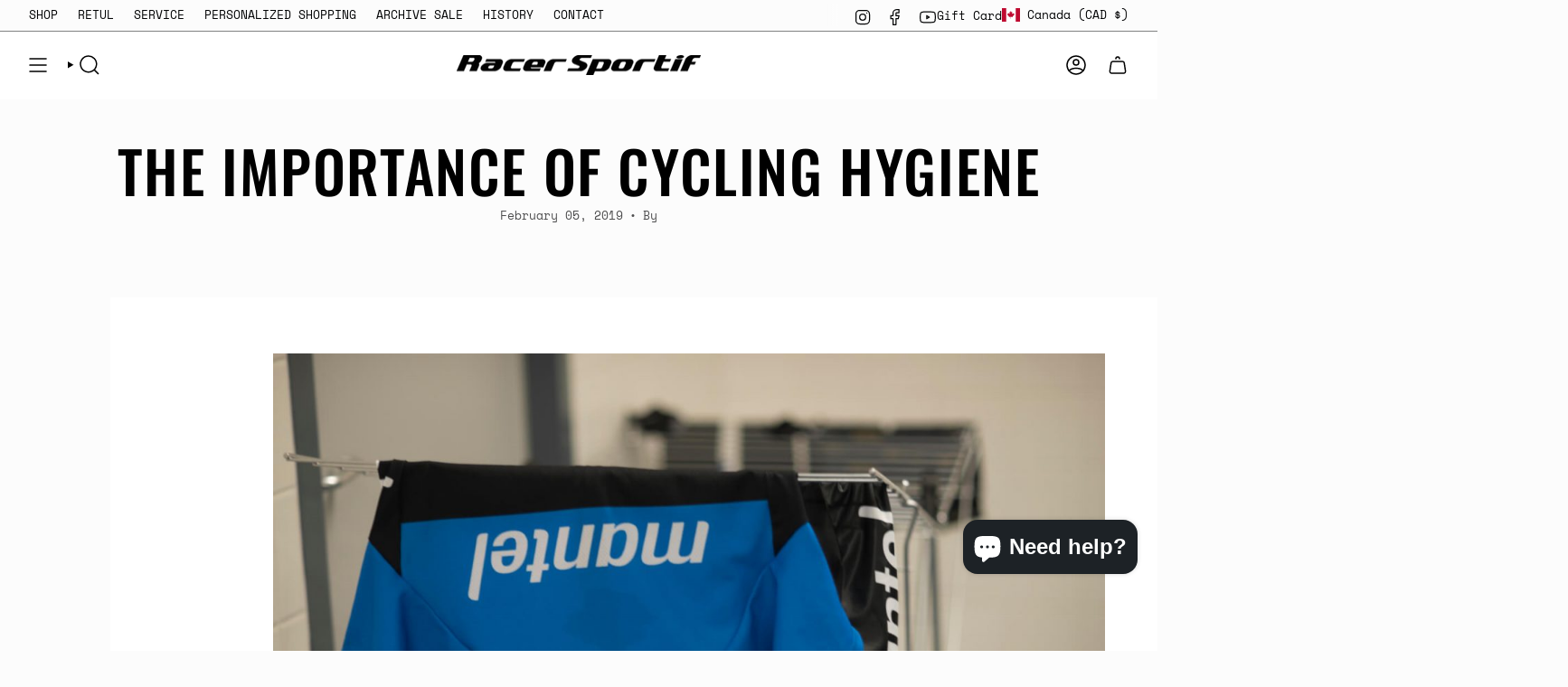

--- FILE ---
content_type: text/javascript
request_url: https://cdn.shipinsure.io/shipinsure_shopify_5_4.min.js?shop=racersportif.myshopify.com
body_size: 9990
content:
function loadXMLInterceptor(){const e=XMLHttpRequest.prototype.open;XMLHttpRequest.prototype.open=function(t,n,i,o,r){this.addEventListener("load",(function(){if(["/cart/update","/cart/change","/cart/add","/cart/add.js","/cart/update.js","/cart/change.js","/cart/clear.js"].some((e=>n.startsWith(e)))){try{const e=JSON.parse(this.responseText);if(n.includes("/cart/change")||n.includes("/cart/change.js")||n.includes("/cart/update.js")){const t="ShipInsure",n=e.items&&e.items.every((e=>e.vendor!==t));console.log("updated cart items",e.items),e?.items?.length>0&&n&&(window.ShipInsure.toggleSiCheckbox(!1),localStorage.setItem("customer_removed_si_from_cart",!0))}}catch(e){console.error("Error parsing response:",e)}window.ShipInsure.initShipInsure()}})),e.call(this,t,n,i,o,r)}}function handleButtonClick(e){let t=!1;const n=setInterval((function(){if(e.preventDefault(),console.log("clicked"),window.ShipInsure&&1==window.ShipInsure.checkOutButtonFlag()){var i=window.ShipInsure.findCheckoutButton();clearInterval(n),i.click(),t=!0;var o=window.location.protocol+"//"+window.location.hostname+"/checkout";window.location.href=o}}),500);e.preventDefault()}loadXMLInterceptor();const findCheckoutButtonInterval=setInterval((function(){if(window.ShipInsure&&"function"==typeof window.ShipInsure.findCheckoutButton){const e=window.ShipInsure.findCheckoutButton();e&&window.ShipInsure.hasShipInsureInCart&&(e.addEventListener("click",(function(e){handleButtonClick(e)})),clearInterval(findCheckoutButtonInterval))}}),500);function getUrlParams(){const[e,...t]=window.location.href.replace(/\?/g,"&").split("&");return arr=t.map((e=>e.split("="))),Object.fromEntries(arr)}function isDebugMode(){return"true"==getUrlParams().debug}function shouldInitShipInsure(){return"false"!=getUrlParams().init_shipinsure}function shouldForceMock(){return"true"==getUrlParams().force_mock}function shouldDisableInterceptor(){return"true"==getUrlParams().disable_interceptor}var DEBUG_MODE=isDebugMode();function debug_log(){DEBUG_MODE&&console.log.apply(this,arguments)}function formatCurrency(e){const t=window.Shopify.currency&&window.Shopify.currency.active,n=window.Shopify.locale;if("string"!=typeof t||""===t.trim())return debug_log("SI: Invalid or missing currency code"),e;return new Intl.NumberFormat(n,{style:"currency",currency:t}).format(e)}async function load_shipinsure_merchant_config(){var e="https://api.shipinsure.io/v1/merchants/config?hostname="+window.location.hostname;const t=await fetch(e);if(!t.ok)throw new Error(`HTTP error! Status: ${t.status}`);return await t.json()}async function loadShipInsureProduct(){await fetch("/products/shipinsure.js",{headers:{"Content-Type":"application/json",Accept:"application/json"}}).then((e=>e.json())).then((e=>e.variants.map((e=>{const[,,t]=e.sku.split("_"),[n,i]=t.split("-").map((e=>parseInt(e)));return{_min:n,_max:i,...e}})))).then((e=>{window.ShipInsureVariants=e,localStorage.setItem("si_products",JSON.stringify(e))}))}function runShipScript(){debug_log("SI: Step 1. runShipScript"),window.ShipInsureOptOutCheck=!1;try{shouldInitShipInsure()?(shouldForceMock()&&ShipInsure.setShouldMockResponses(!0),shouldDisableInterceptor()&&(debug_log("SI: DISABLING interceptor"),ShipInsure.setDisableInterceptor(!0)),ShipInsure.initShipInsure(),loadXMLInterceptor()):debug_log("url param shouldInitShipInsure was false, not calling initShipInsure")}catch(e){debug_log("SI: Caught error in ShipInsure",e)}}(async()=>{try{debug_log("SI: Loading Merchant Config - Start");const e=await load_shipinsure_merchant_config();debug_log("SI: Loading Merchant Config - Finish"),window.ShipInsureMerchantConfig=e,debug_log("SI: Loading Merchant Config:",e)}catch(e){console.error("API error:",e)}})(),debug_log("SI: Merchant Config (missing?):",window.ShipInsureMerchantConfig),void 0===window.ShipInsure&&(window.ShipInsure=function(){let version="5_4",checkOutButtonFlag=!1,shipInsureProductID,shipInsureDiv;console.log(`SI: Hello, from ShipInsure Version ${version}`);let shouldMockResponses=!1,hasShipInsureInCart=!1,maxLimitIsNotMet=!0,noShippingRequired=!0;const hasVisited=localStorage.getItem("has_visited"),isOnShipInsureProductPage=window.location.href.includes("/products/shipinsure"),isOnCheckoutPage=window.location.href.includes("/checkout");let shouldLoadCartDrawerListeners=!1;const hasCartRefreshListener=()=>{let e=!1;return"function"==typeof window.getEventListeners&&(e=Object.keys(window.getEventListeners(document.documentElement)).includes("cart:refresh")),debug_log("SI: hasCartRefreshListener:",e),e};let _ajaxCart;const hasAjaxCart=()=>{_ajaxCart=window.ajaxCart||window.theme&&window.theme.ajaxCart;let e=void 0!==_ajaxCart;return e&&(debug_log("SI: hasAjaxCart:",e),shouldLoadCartDrawerListeners=!0),e},hasSlideCart=()=>{let e=void 0!==window.SLIDECART;return e&&debug_log("SI: hasSlideCart:",e),e},hasMinimogThemeCart=()=>{let e=void 0!==window.MinimogTheme;return e&&debug_log("SI: hasMinimogThemeCart:",e),e},hasCartDrawer=()=>{let e=void 0!==window.theme&&void 0!==window.theme.CartDrawer&&"function"==typeof window.theme.CartDrawer;return e&&debug_log("SI: hasCartDrawer:",e),e},hasCartDrawerClass=()=>{let e=null!==document.querySelector("cart-drawer")&&"function"==typeof document.querySelector("cart-drawer").renderContents;return e&&debug_log("SI: hasCartDrawerClass:",e),e},hasCartFormElement=()=>{let e=null!==document.querySelector("cart-form")&&"function"==typeof document.querySelector("cart-form").refresh;return e&&debug_log("SI: hasCartFormElement:",e),e},hasHeaderCart=()=>{let e=void 0!==window.theme&&void 0!==window.theme.HeaderCart&&"function"==typeof window.theme.HeaderCart;return e&&debug_log("SI: hasHeaderCart:",e),e},hasSpruceCart=()=>{let e=void 0!==window.Spruce&&window.Spruce.hasStarted&&"function"==typeof window.Spruce.store;return e&&debug_log("SI: hasSpruceCart:",e),e},onSubscriptionManagementPage=()=>onAwtomicPage()||onAppstlePage()||onRechargePage(),onAwtomicPage=()=>window.location.pathname.includes("tools/bundle-subscriptions"),onAppstlePage=()=>window.location.pathname.includes("/apps/subscriptions"),onRechargePage=()=>window.location.pathname.includes("/tools/recurring/portal"),hasDynamicCart=()=>!onSubscriptionManagementPage()&&(!(!window.ShipInsureMerchantConfig||!window.ShipInsureMerchantConfig.has_cart_drawer)&&(shouldLoadCartDrawerListeners&&setupCartDrawerListeners(),!0)),shouldLoadWidget=()=>"/cart"===window.location.pathname||window.location.href.includes("/cart")||onSubscriptionManagementPage()||document.querySelector('form[action="/cart"]')||null!==document.getElementById("CartDrawer")||hasDynamicCart();debug_log("SI: isOnCartPage:",null!==shouldLoadWidget());const attachModal=()=>{if(document.getElementById("ShipInsureModal"))debug_log("SI: Modal already attached");else if(window.ShipInsureMerchantConfig&&window.ShipInsureMerchantConfig.assets){const e=window.ShipInsureMerchantConfig.assets[1].html;document.body.insertAdjacentHTML("beforeend",e)}},attachStyleSheet=()=>{if(window.ShipInsureMerchantConfig){const e=window.ShipInsureMerchantConfig.assets;for(let t of e)if(t.css){const e=document.createElement("style");e.type="text/css",e.innerText=t.css,document.head.appendChild(e)}}},findCheckoutButton=()=>{if(onAppstlePage())return getFirstElementByClass("as-subtotal-label");if(onAwtomicPage())return getFirstElementByClass("bundle-button--cancel");if(window.ShipInsureMerchantConfig){let e=findNodeUsingMerchantConfig();if(e){if(isElementVisible(e)||onRechargePage())return e;if(debug_log("SI: Load point found but not visible"),"intrism.com"!==window.location.hostname)return!1}}return findFallbackCheckoutButton()};function isElementVisible(e){const t=window.getComputedStyle(e);if("none"===t.display)return!1;if("visible"!==t.visibility)return!1;if(0===parseFloat(t.opacity))return!1;const n=e.getBoundingClientRect();if(0===n.width||0===n.height)return!1;if(n.bottom<0||n.top>window.innerHeight)return!1;if(n.right<0||n.left>window.innerWidth)return!1;let i=e.parentElement;for(;i;){if("none"===window.getComputedStyle(i).display)return!1;i=i.parentElement}return!0}const getFirstElementByClass=e=>{const t=document.getElementsByClassName(e);return t.length>0&&t[0]},findNodeUsingMerchantConfig=()=>{if(window.ShipInsureMerchantConfig){const e=window.ShipInsureMerchantConfig.assets[0];return"/cart"===window.location.pathname?findUsingPlacementRules(e.placement_rules.cart):findUsingPlacementRules(e.placement_rules.site)}},findUsingPlacementRules=e=>{if(e.query_selector){const t=document.querySelectorAll(e.query_selector);if(t.length>0){return t[e.attach_class_index||0]}}else if(e.attach_class){const t=e.attach_class,n=document.getElementsByClassName(t);if(n.length>0){return n[e.attach_class_index||0]}}return null},findFallbackCheckoutButton=()=>{const e=document.body.getElementsByTagName("*"),t=Array.from(e).filter((e=>{const t=e.innerText?.toLowerCase();return["BUTTON","INPUT","A"].includes(e.tagName)&&("checkout"===e.name?.toLowerCase()||["checkout","check out","secure checkout","proceed to checkout","view cart","cancel subscription"].includes(t)||"cart-checkout"===e.id)}));return t[t.length-1]},createShipInsureElement=()=>{const e=document.createElement("div");return e.className="shipinsure",e},attachElementToButton=(e,t)=>{if(onSubscriptionManagementPage())t.parentElement.insertBefore(e,t);else if(window.ShipInsureMerchantConfig){const n=window.ShipInsureMerchantConfig.assets[0];let i;i="/cart"===window.location.pathname?n.placement_rules.cart?.injection_method:n.placement_rules.site?.injection_method,"after"==i?t.parentNode.insertBefore(e,t.nextSibling):"before"==i?t.parentNode.insertBefore(e,t):(t.parentElement.style.display="block",t.parentElement.prepend(e))}},handleDynamicWidgetWidth=e=>{if(e){let t=e.children[0];e.offsetWidth>450?t.classList.contains("snap-left")?(t.style.maxWidth="335px",t.style.marginRight="auto",t.style.marginLeft="0px"):(t.style.maxWidth="335px",t.style.marginLeft="auto",t.style.marginRight="0px"):(t.style.maxWidth="",t.style.marginRight="")}},attachShipInsureWidget=e=>{let t,n,i=document.getElementsByClassName("shipinsure");(0===i.length?(t=createShipInsureElement(),e?(debug_log("SI: Attaching to Checkout Button",e),attachElementToButton(t,e),n=!0):n=!1):(debug_log("SI: shipInsure div already present"),n=!0,t=Array.from(i)[0]),n&&shouldLoadWidget()&&window.ShipInsureMerchantConfig&&(t.innerHTML=window.ShipInsureMerchantConfig.assets[0].html),t)&&(handleDynamicWidgetWidth(t),new ResizeObserver((function(e){handleDynamicWidgetWidth(t)})).observe(t));return t},customizeStoreEvents=()=>{const e=document.querySelectorAll('[data-vendor="ShipInsure"]');if(e.length>0){for(let t=1;t<e.length;t++){const n=e[t].querySelector(".CartItem__Remove");n&&n.click(),e[t].remove()}setTimeout((()=>{const t=e[0].querySelectorAll("input");for(const e of t)e.value="1"}),1e3)}},alignWidget=e=>{if(onAwtomicPage())e.children[0]&&(e.children[0].style.marginLeft="auto");else if(!onAppstlePage()&&window.ShipInsureMerchantConfig&&window.ShipInsureWidget){const e=window.ShipInsureMerchantConfig.assets[0],t=window.ShipInsureWidget.querySelector("#ShipInsureWidget");if("/cart"==window.location.pathname&&t){const n=e.placement_rules.cart;n.margin_left&&(t.style.marginLeft="auto"),n.margin_right&&(t.style.marginRight="auto")}else if(t){const n=e.placement_rules.site;n.margin_left&&(t.style.marginLeft="auto"),n.margin_right&&(t.style.marginRight="auto")}}},setModalListeners=()=>{let e=document.querySelector(".modalDialog"),t=document.querySelector(".infoTag");t&&t.addEventListener("click",(function(){e.style.display="flex"}));let n=document.querySelector(".closeShipInsureModal");function i(){let e=document.getElementById("siInfoModal");e?e.style.display="block":debug_log("SI: failed to open modal ")}n&&(n.addEventListener("click",(function(){e.style.display="none"})),document.body.addEventListener("click",(function(t){t.target.classList.contains("infoIcon")||t.target.closest("#ShipInsureModal")||"ShipInsureModal"==t.target.id||(e.style.display="none")})));var o=document.querySelectorAll(".infoPopupTag");o?.length>0&&o.forEach((function(e){e.onclick=i}));var r=document.getElementById("siInfoModal"),a=document.getElementsByClassName("si-modal-close")[0];r&&a&&(a.onclick=function(){r.style.display="none"},window.onclick=function(e){e.target==r&&(r.style.display="none")})},addEventCheckboxListener=()=>{theCheckBox=getShipInsureCheckbox(),debug_log("SI: ================ A ",theCheckBox),theCheckBox&&(debug_log("SI: ================ B "),theCheckBox.addEventListener("click",(function(){this.checked?(debug_log("SI: Customer selected to add SI"),localStorage.setItem("customer_toggled_widget","yes"),localStorage.removeItem("customer_removed_si_from_cart"),onSubscriptionManagementPage()?modifySubscription("add"):addShipInsureToCart()):(debug_log("SI: Customer is removing SI"),localStorage.setItem("customer_toggled_widget","yes"),onSubscriptionManagementPage()?modifySubscription("remove"):removeShipInsureFromCart()),window.location.hostname.startsWith("mauritiusleather.")&&(document.getElementsByClassName("shipinsure-uncheck-description")[0].innerHTML="Order is not being liable if they do not select the insurance",document.getElementsByClassName("shipinsure-general-description")[0].style.display=this.checked?"inherit":"none",document.getElementsByClassName("shipinsure-uncheck-description")[0].style.display=this.checked?"none":"inherit")})))},checkoutButtonClickHandler=async function(e){const t=findCheckoutButton(),n=await fetchCart(),i=getSubtotal(n),o=(await getIdealShipInsureVariant(i)).id,r=n.items.filter((e=>"shipinsure"===e.handle.toLowerCase()));if(console.log(n),console.log(r),r.length>1)for(let e of r)e.id!==o&&(await removeShipInsureFromCart(e.id),checkOutButtonFlag=!0);else 1===r.length&&r[0].quantity>1&&(await resetQuantity(r[0].id,1),checkOutButtonFlag=!0);t.removeEventListener("click",checkoutButtonClickHandler),checkOutButtonFlag=!0,setTimeout((()=>{t.addEventListener("click",checkoutButtonClickHandler)}),10)},maxLimitNotMet=async()=>{let e=await fetchCart(),t=getSubtotal(e);const n=maxCoverageAmount();maxLimitIsNotMet=t<n},handleMaxLimitBeingMet=async()=>{let e=await fetchCart(),t=await getShipInsureCartItems(e);t?.length>0?removeShipInsureFromCart():debug_log("SI: Max limit met; SI product not present in cart.")},initWidgetElements=async()=>{let e=!1;var t=findCheckoutButton();console.log(t),t&&t.addEventListener("click",checkoutButtonClickHandler);try{if(shouldLoadWidget()&&maxLimitIsNotMet){attachModal(),attachStyleSheet(),onRechargePage()?elementToAttachWidget=document.querySelector(".rc_btn.text-uppercase.title-bold, div[data-recharge-subscription-actions]"):elementToAttachWidget=findCheckoutButton();let t=attachShipInsureWidget(elementToAttachWidget);fixToggleStatus(),window.ShipInsureWidget=t,alignWidget(t),customizeStoreEvents(),addEventCheckboxListener(),setModalListeners(),e=!0}if(maxLimitIsNotMet||handleMaxLimitBeingMet(),onRechargePage()){await getReChargeSiID()&&toggleCheckbox(!0)}}catch(e){debug_log("SI ERROR: couldn't init widgets",e)}finally{return e}},getShipInsureCheckbox=()=>document.getElementsByClassName("switch-input")[0],getProductLevels=()=>{let e=localStorage.getItem("si_products")&&JSON.parse(localStorage.getItem("si_products"));return e||[]},convertToLocalizedCurrency=(e,t,n)=>n&&"USD"!==n&&!isNaN(t)&&t>0?e*t:e,maxCoverageAmount=()=>{const e=getProductLevels();let t,n,i=5e3;if(e?.length>0){let t=0;e.forEach((e=>{e._max>t&&(t=e._max)})),i=t}window?.ShipInsureMerchantConfigNateTest?(window?.ShipInsureMerchantConfig?.max_limit?t=window.ShipInsureMerchantConfig.max_limit:n=1e3,void 0!==t&&!isNaN(t)&&Number.isInteger(t)&&(n=i<t?i:t)):n=i;const o=window.Shopify.currency?.active,r=window.Shopify.currency?.rate;return n=convertToLocalizedCurrency(n,r,o),1e3===n&&debug_log("SI: Invalid currency conversion rate. Using default max limit."),debug_log("SI: Max coverage amount is: "+Number(n.toFixed(2))),Number(n.toFixed(2))},getIdealShipInsureVariant=e=>{const t=getProductLevels();debug_log("SI: Subtotal for finding sku: ",e);const n=window.Shopify.currency?.active,i=window.Shopify.currency?.rate;let o=t.map((e=>({...e,_min:convertToLocalizedCurrency(e._min,i,n),_max:convertToLocalizedCurrency(e._max,i,n)})));debug_log("SI: Updated variants with localized min and max:",o);const r=o.find((t=>e>=t._min&&e<t._max));return r&&(debug_log("SI: Found an ideal variant: ",e),window.ShipInsureQuoteValue=r.price/100),r},updateVisualQuote=e=>{const t=e?formatCurrency(`${e.toFixed(2)}`):"",n=document.querySelector(".shipinsure-amount");n&&(n.innerHTML=t);const i=document.querySelector("#shipinsure-amount");i&&(i.innerHTML=t)},getSubtotal=e=>{let t=0;if(onRechargePage()){if(window.ReCharge.subscription){window.ReCharge.subscription.price,window.ReCharge.subscription.quantity}else if(window.ReCharge.Novum.subscription){window.ReCharge.Novum.subscription.price,window.ReCharge.Novum.subscription.quantity}else{const e=window.location.href,t=new URL(e).pathname.split("/"),n=t[t.length-2];let i=window.ReCharge.subscriptions.find((e=>e.id===n));i.price,i.quantity}return t}return e.items.forEach((e=>{"shipinsure"!==e.handle&&"Insurance"!==e.product_type&&e.requires_shipping&&(t+=e.final_line_price)})),Math.ceil(t/100)},getShipInsureCartItems=e=>(debug_log("SI: getShipInsureCartItems! ->",e),void 0===e?.items?[]:e.items.filter((e=>"shipinsure"===e.handle))),detectAnomalies=(e,t)=>{const n=[];return 1===t.length&&(1==e.items.length&&n.push("only_shipinsure_in_cart"),t[0].quantity>1&&n.push("shipinsure_qty_greater_than_one")),t.length>1&&n.push("multiple_shipinsure_items"),t.length>0&&isDigitalOnlyCart(e)&&n.push("digital_plus_shipinsure"),n},handleAnomaly=(e,t)=>{switch(debug_log("SI ALERT!!!! =========== Anomaly Detected: ",e),e){case"shipinsure_qty_greater_than_one":case"digital_plus_shipinsure":case"only_shipinsure_in_cart":removeShipInsureFromCart(t[0].id,!0);break;case"multiple_shipinsure_items":for(let e of t)debug_log("SI ALERT!!!! =========== REMOVING ShipInsure item: ",e.id),removeShipInsureFromCart(e.id,!0)}},detectAndResolveAnomalies=e=>{const t=getShipInsureCartItems(e),n=detectAnomalies(e,t);return n.forEach((e=>handleAnomaly(e,t))),n.length>0},fetchCart=async()=>fetch("/cart",{headers:{"Content-Type":"application/json",Accept:"application/json"}}).then((e=>e.json())).then((e=>(debug_log("SI: ------ FETCH CART RESULTS SIMPLE: ",e),window.ShipInsureCart=e,e))).catch((e=>{debug_log("SI: Error fetching cart:",e)})),fetchAwtomicSubscription=async()=>{var e=!1;if(window.Awtomic)for(var t=window.Awtomic.subscriptionDetails.Lines,n=0;n<t.length;n++)if(t[n].Title.includes("ShipInsure")){e=!0;break}return toggleCheckbox(e),e},fetchAppstleSubscription=async()=>{var e=document.getElementsByClassName("as-product-title");debug_log("SI: Appstle Line Items:",e);for(var t=!1,n=0;n<e.length;n++)if(e[n].innerText.includes("ShipInsure")){t=!0;break}return toggleCheckbox(t),t},withShipInsureCheckbox=e=>{var t=getShipInsureCheckbox();if(t)e(t);else{debug_log("SI: Checkbox is not on the page!")}},disableCheckbox=e=>{withShipInsureCheckbox((t=>{debug_log(`SI: disableCheckbox: ${e}`),t.disabled=!!e}))},toggleCheckbox=e=>{!e&&window.ShipInsureAutoAddedAt&&window.ShipInsureAutoAddedAt-Math.floor(Date.now()/1e3)<2?debug_log("SI: Too Fast"):withShipInsureCheckbox((t=>{debug_log(`SI: toggleCheckbox: ${e}`),1==e&&localStorage.setItem("customer_toggled_widget","yes"),processOptOut(),t.checked=!!e}))},isDigitalOnlyCart=e=>!!e?.items?.length&&e.items.every((e=>"Event"===e.product_type||!e.requires_shipping)),addShipInsureToCart=async e=>{if(maxLimitIsNotMet){const n=document.querySelector('[data-vendor="ShipInsure"]');if(!e){var t=await fetchCart();const n=getSubtotal(t),i=getIdealShipInsureVariant(n);i&&(shipInsureQuote=i.price/100,updateVisualQuote(shipInsureQuote)),e=i.id}toggleCheckbox(!0),disableCheckbox(!0),debug_log("SI: adding shipinsure product",e);let i=!0;const o=await fetch("/cart/add?source=si",{method:"POST",headers:{"Content-Type":"application/json",Accept:"application/json"},body:JSON.stringify({items:[{id:e,quantity:1}]})}).then((e=>e.json())).catch((e=>{console.error("SI: ERROR adding ShipInsure to cart:",e),i=!1}));return disableCheckbox(!1),i&&!o.errors&&shouldLoadWidget()&&(debug_log("SI: addShipInsureToCart: window reload"),refreshCart(o)),!n&&["shop.thepagecompany.com","deckoutgaming.ca"].includes(location.hostname)&&location.reload(),o}},getReChargeSiID=async()=>{if(window.ReCharge.subscription)var e=window.ReCharge.subscription;else if(window.ReCharge.Novum.subscription)e=window.ReCharge.Novum.subscription;else{const t=window.location.href,n=new URL(t).pathname.split("/"),i=n[n.length-2];e=window.ReCharge.subscriptions.find((e=>e.id===i))}if(window.ReCharge.onetimes){let t=window.ReCharge.onetimes.find((t=>e.next_charge_scheduled_at===t.next_charge_scheduled_at&&e.address_id===t.address_id&&t.product_title.includes("ShipInsure")));return t?t.id:null}{let t=(await getReChargeOnetimes()).status.onetimes.find((t=>e.next_charge_scheduled_at===t.next_charge_scheduled_at&&e.address_id===t.address_id&&t.product_title.includes("ShipInsure"))),n=t?t.id:null;return console.log(n),n}},getReChargeOnetimes=async()=>{const e=window.Shopify.shop,t=window.location.href,n=(new URL(t).pathname.split("/"),window.ReCharge.Novum.subscription.address_id);return await fetch("https://api.shipinsure.io/v1/subscriptions",{method:"POST",headers:{"Content-Type":"application/json",Accept:"application/json"},body:JSON.stringify({action:"list_onetimes",address_id:n,domain:e})}).then((e=>e.json())).catch((e=>{console.error("SI: ERROR fetching subscription:",e)}))},modifySubscription=async e=>{const t=window.Shopify.shop;if(window.Awtomic)i=(n=Awtomic.subscriptionDetails).Customer.CustomerId.split("/").slice(-1)[0],r=n.SubscriptionId.split("/").slice(-1)[0];else if(window.ReCharge){if(window.ReCharge.subscription)var n=window.ReCharge.subscription;else if(window.ReCharge.Novum.subscription)n=window.ReCharge.Novum.subscription;else{const e=window.location.href,t=new URL(e).pathname.split("/"),i=t[t.length-2];n=window.ReCharge.subscriptions.find((e=>e.id===i))}var i=n.customer_id,o=n.address_id;if("add"==e)var r=n.id,a=n.price;else if("remove"==e)var s=await getReChargeSiID();e+="_onetime"}else document.getElementsByClassName("as-subscription-id").length>0&&(i=window.appstleCustomerId,r=document.getElementsByClassName("as-subscription-id")[0].innerHTML.replace("#",""));await fetch("https://api.shipinsure.io/v1/subscriptions",{method:"POST",headers:{"Content-Type":"application/json",Accept:"application/json"},body:JSON.stringify({action:e,customer_id:i,subscription_id:r,domain:t,address_id:o,onetime_id:s,subtotal:a})}).then((e=>{e.json(),setTimeout((function(){console.log("Executing reload after 2 seconds"),window.location.reload()}),2e3)})).catch((e=>{console.error("SI: ERROR modifying subscription:",e)}))},removeItemFromCart=async e=>{if(0!=e)try{const t=await fetch("/cart/change",{method:"POST",headers:{"Content-Type":"application/json",Accept:"application/json"},body:JSON.stringify({id:String(e),quantity:0})});return await t.json()}catch(e){return console.error("SI: ERROR removing ShipInsure from cart:",e),{errors:[e.message]}}else debug_log("SI: removeItemFromCart was called, but there is no item to remove")},removeShipInsureFromCart=async(e=!1,t=!1)=>{if(!1===e){var n=await fetchCart(),i=getShipInsureCartItems(n);i?.length>0&&(e=i[0].id)}disableCheckbox(!0),debug_log("SI: Removing shipinsure product",e);const o=await removeItemFromCart(e);return disableCheckbox(!1),!o?.errors&&shouldLoadWidget()&&(debug_log("SI: removeShipInsureFromCart: window reload"),refreshCart(o)),o},resetQuantity=async e=>{idToChange=e||shipInsureProductID,disableCheckbox(!0),debug_log("SI: Removing shipinsure product",idToChange);const t=await fetch("/cart/change",{method:"POST",headers:{"Content-Type":"application/json",Accept:"application/json"},body:JSON.stringify({id:String(idToChange),quantity:1})}).then((e=>e.json())).catch((e=>{console.error("SI: ERROR resetting ShipInsure quantity to 1:",e)}));return disableCheckbox(!1),shouldLoadWidget()&&(debug_log("SI: resetQuantity: window reload"),refreshCart(t)),t},ajaxCartRefresh=(e,t)=>{debug_log(`SI: ajaxCartRefresh event=${e.type}.${e.namespace}`),ensureWidgets(),"tt-swimwear.myshopify.com"==window.Shopify.shop&&null!==document.querySelector(".ajaxcart__footer")&&(document.querySelector(".ajaxcart__footer").style.height="")},_jq=window.$||window.jQuery;let hasLoadedCartListeners=!1;const setupCartDrawerListeners=()=>{if(!hasLoadedCartListeners&&_jq&&hasAjaxCart()){let e=_jq(document.body);e.off("ajaxCart.afterCartLoad.SI_Cart_Listener"),e.on("ajaxCart.afterCartLoad.SI_Cart_Listener",ajaxCartRefresh),hasLoadedCartListeners=!0}},refreshCart=e=>{if(window.location.href.includes("/cart"))debug_log("SI: NO, DONT RELOAD"),window.location.reload();else if(hasDynamicCart()){if(debug_log("SI: dynamic reload"),hasCartRefreshListener())document.documentElement.dispatchEvent(new Event("cart:refresh"));else if(hasAjaxCart())_ajaxCart.load();else if(hasSpruceCart())document.body.dispatchEvent(new CustomEvent("label:modalcart:afteradditem"));else if(hasCartDrawer())new window.theme.CartDrawer;else if(hasCartDrawerClass()){let t=document.querySelector("cart-drawer");t&&(["shop.thepagecompany.com","deckoutgaming.ca"].includes(location.hostname)||t.renderContents(e))}else hasCartFormElement()?document.querySelector("cart-form").refresh():hasHeaderCart()?new window.theme.HeaderCart:hasSlideCart()?setTimeout((function(){SLIDECART_UPDATE()}),100):hasMinimogThemeCart()?window.MinimogTheme.Cart.renderNewCart():(debug_log("SI: refreshCart calling default refresh event"),document.documentElement.dispatchEvent(new Event("cart:refresh")));setTimeout((()=>{ensureWidgets()}),700)}else debug_log("SI: refreshCart: not on /cart and no dynamic cart")},disableAddToCartButton=()=>{Array.from(document.querySelectorAll("button")).forEach((e=>{let t=e.innerHTML.toLowerCase();(t.includes("add to cart")||t.includes("to cart")||t.includes("buy"))&&(e.disabled=!0)}))},displayNoneLabels=()=>{Array.from(document.querySelectorAll("label")).forEach((e=>{e.innerHTML.toLowerCase().includes("-")&&(e.style.display="none")}))},disableIfOnSiProductPage=()=>{isOnShipInsureProductPage&&(disableAddToCartButton(),displayNoneLabels())},loadMockInterceptor=()=>{const{fetch:e}=window;mock_responses=getMockResponses(),window.fetch=async(...t)=>{let n;will_mock=mock_responses.hasOwnProperty(t[0]),debug_log("SI: fetch called with args:",t),will_mock&&debug_log("SI: will mock",t[0]);try{n=await e(...t)}catch(e){console.error("got it",e)}finally{return will_mock&&(n={ok:!0,status:200,json:async()=>mock_responses[t[0]]}),n}}};let recheckWidgetsCount=0;const fixToggleStatus=async()=>{var e=await fetchCart(),t=getShipInsureCartItems(e);hasShipInsureInCart=t.length>0,onRechargePage()||toggleCheckbox(hasShipInsureInCart)};let ensureWidgets=()=>{if(maxLimitNotMet(),console.log(getShipInsureCheckbox()),getShipInsureCheckbox()||0!=noShippingRequired||(debug_log("SI: checkbox element is gone, re-initializing. retry-count:",recheckWidgetsCount),initWidgetElements()),window.ShipInsureQuoteValue&&updateVisualQuote(window.ShipInsureQuoteValue),maxLimitIsNotMet||window.ShipInsure.onRechargePage()||hideShipInsureWidget(),onRechargePage()&&initWidgetElements(),window.location.href.includes("/products")&&window.ShipInsureMerchantConfig){const e=window.ShipInsureMerchantConfig.assets[2];"object"==typeof e&&null!==e&&(attachStyleSheet(),attachVerbiage(),attachModal(),setModalListeners())}handleShipInsureUpdate()};const isOnlyShipInsure=e=>e&&e.items&&1===e.items.length&&e.items[0].product_title.includes("ShipInsure");let handleDynamicCartUpdate=async e=>{debug_log("SI: SUCCESS has dynamic cart cartData:",e),!isCartEmpty(e)||window.ShipInsure.onRechargePage()?(ensureWidgets(),e?.error||(handleShipInsureUpdate(e),hadAnomolies=detectAndResolveAnomalies(e),hadAnomolies&&debug_log("SI: RELOAD AFTER ANOMOLY FIX?: ",cart))):hideShipInsureWidget()};const hideWidgetIfEmptyCart=async e=>{isCartEmpty(e)&&!window.ShipInsure.onRechargePage()&&hideShipInsureWidget()},hideShipInsureWidget=e=>{const t=document.getElementsByClassName("shipinsure")[0];t&&t.remove()},isCartEmpty=e=>!(!e||!e.items||0!=e.items.length),handleShipInsureUpdate=async e=>{debug_log("SI: handleShipInsureUpdate: ",e),void 0===e?.items&&(e=await fetchCart());const t=getSubtotal(e),n=getIdealShipInsureVariant(t),i=getShipInsureCartItems(e);i.length>0?n.id!=i[0].id&&(debug_log("SI: Swapping ShipInsure Items"),swapShipInsureVariants(i[0].id,n.id),shipInsureQuote=n.price/100,debug_log("SI: New Quote: ",shipInsureQuote),updateVisualQuote(shipInsureQuote)):n&&processOptOut(n.id),hideWidgetIfEmptyCart(e)},optOutCheck=async()=>{if(window.ShipInsureCart&&!0!==window.ShipInsureOptOutCheck){debug_log("SI: Processing optOutCheck");const e=window.ShipInsureCart,t=getSubtotal(e),n=getIdealShipInsureVariant(t);0==getShipInsureCartItems(e).length&&n&&(window.ShipInsureOptOutCheck=!0,processOptOut(n.id)),onSubscriptionManagementPage()||hideWidgetIfEmptyCart(e)}},swapShipInsureVariants=async(e,t)=>{try{await removeShipInsureFromCart(e,!0),addShipInsureToCart(t)}catch(e){debug_log("SI: Error in swapShipInsureVariants:",e)}},loadInterceptor=()=>{debug_log("SI: SUCCES loaded interceptor");const e=window.XMLHttpRequest.prototype.open;window.XMLHttpRequest.prototype.open=function(){return this.addEventListener("load",(function(){["/cart/add.js","/cart/update.js","/cart/change","/cart/change.js","/cart/clear.js"].includes(this._url)&&(handleDynamicCartUpdate(JSON.parse(this.response)),debug_log("SI: XHR call triggered:",JSON.parse(this.response)))})),e.apply(this,arguments)},function(e,t){"function"==typeof t&&(e.fetch=function(){debug_log("SI: intercept fetch:",arguments);const e=t.apply(this,arguments).catch((e=>{debug_log("SI: ERROR fetching ns:",e)}));return e.then((e=>{let t=(e?.url||"").split("?")[0];[`${window.location.origin}/cart/update`,`${window.location.origin}/cart/change`,`${window.location.origin}/cart/add`,`${window.location.origin}/cart/add.js`,`${window.location.origin}/cart/update.js`,`${window.location.origin}/cart/change.js`,`${window.location.origin}/cart/clear.js`].includes(t)&&!e?.url?.includes("source=si")&&(e.clone().json().then(handleDynamicCartUpdate),debug_log("SI: ns fetch call triggered:",e.clone().json()))})),e})}(window,window.fetch)},loadMerchantConfig=async()=>{if(debug_log("SI: loadMerchantConfig"),window.ShipInsureMerchantConfig)merchantConfig=window.ShipInsureMerchantConfig;else{var e="https://api.shipinsure.io/v1/merchants/config?hostname="+window.location.hostname;const t=await fetch(e,{headers:{"Content-Type":"application/json",Accept:"application/json"}}).then((e=>e.json())).then((e=>e));debug_log("SI: I got a valid merchant config:",t),window.ShipInsureMerchantConfig=t}if(debug_log("SI: optInOutRes:",merchantConfig.opt_in_out),localStorage.setItem("si_max_cart_total",maxCoverageAmount()),localStorage.setItem("si_merchant_config",JSON.stringify(merchantConfig)),"out"===merchantConfig.opt_in_out){const e=document.createElement("style");e.innerText="\n          #ShipInsureWidget {\n            border: 0 !important\n          }\n        ",document.head.appendChild(e)}return merchantConfig},processOptOut=e=>{debug_log("SI: Process Opt Out Check!!!");const t="out"===window.ShipInsureMerchantConfig.opt_in_out,n="yes"!==localStorage.getItem("customer_toggled_widget"),i=localStorage.getItem("customer_removed_si_from_cart");e&&t&&n&&!i&&(debug_log("SI: Mercht Opt-Out & SI not in cart & Customer no opt. Auto Adding"),window.ShipInsureAutoAddedAt=Math.floor(Date.now()/1e3),addShipInsureToCart(e))},getMockResponses=()=>(void 0===window.SI_MockServer&&(window.SI_MockServer={}),window.SI_MockServer);let disableInterceptor=!1;return{getVersion:()=>version,getHasShipInsureInCart:()=>hasShipInsureInCart,checkOutButtonFlag:()=>checkOutButtonFlag,setDisableInterceptor:function(e){disableInterceptor=!!e},setShouldMockResponses:function(e){shouldMockResponses=!!e},run_eval:function(method){return eval(method)},toggleSiCheckbox:function(e){toggleCheckbox(!!e)},fireEnsureWidgets:function(){ensureWidgets()},onRechargePage:function(){return onRechargePage()},getReChargeSiID:function(){return getReChargeSiID()},loopOptOutCheck:function(){optOutCheck()},fireFixToggleStatus:function(){fixToggleStatus()},fireHasDynamicCart:function(){return hasDynamicCart()},findCheckoutButton:findCheckoutButton,hasDynamicCart:hasDynamicCart,onAppstlePage:onAppstlePage,onAwtomicPage:onAwtomicPage,loadInterceptor:loadInterceptor,initShipInsure:async function(){loadInterceptor();try{debug_log("SI: Step 2. loadProduct and Config"),await Promise.all([loadMerchantConfig(),loadShipInsureProduct()]),debug_log("SI: Step 3. Loading Cart Contents");var e=await fetchCart();if(debug_log("SI Step 4: Got the Cart: ",e),debug_log("SI: Checking for anomolies",e),hadAnomolies=detectAndResolveAnomalies(e),hadAnomolies&&debug_log("SI: RELOAD AFTER ANOMOLY FIX?: ",e),isDigitalOnlyCart(e))return debug_log("SI: DIGITAL ONLY CART. Not loading widget",e),!1;if(noShippingRequired=!1,isCartEmpty(e)&&!window.ShipInsure.onRechargePage())return hideShipInsureWidget(),!1;if(shouldLoadWidget()){debug_log("SI: LOADING ShipInsure widget");if(initWidgetElements())if(debug_log("SI: SUCCESS init widget elements"),shouldMockResponses&&loadMockInterceptor(),onAwtomicPage())await fetchAwtomicSubscription();else if(onAppstlePage())await fetchAppstleSubscription();else{debug_log("SI: Step 5. Analyzing the Cart");var t=getShipInsureCartItems(e);t.length>0&&toggleCheckbox(!0);const n=getSubtotal(e);debug_log("SI: Step 5A. Subtotal: ",n);if(n>maxCoverageAmount())debug_log("SI: Step 5B. Breached Maximum Allowed Coverage Amount");else{const e=getIdealShipInsureVariant(n);e&&(shipInsureQuote=e.price/100,updateVisualQuote(shipInsureQuote),e&&0===t.length&&processOptOut(e.id))}debug_log("SI: Step 6. DONE DONE DONE")}else debug_log("SI: ERROR Widgets didn't load")}else disableIfOnSiProductPage();debug_log("SI: SUCCESS loading ShipInsure widget"),fixToggleStatus()}catch(e){debug_log("SI: ERROR loading ShipInsure widget:",e)}},updateSubscriptionSubtotal:()=>modifySubscription(update_subtotal)}}());const isReadyForScript=()=>{if(window.ShipInsure.onAwtomicPage())return!!window.ShipInsure.findCheckoutButton();if(window.ShipInsure.onAppstlePage()){debug_log("SI: Appstle: waiting");var e=window.ShipInsure.findCheckoutButton();if(debug_log(e),!e)return debug_log("SI: Appstle: NOT READY YET"),!1;debug_log("SI: Appstle: Found button")}if(window.ShipInsure.onRechargePage()){debug_log("SI: Recharge: waiting");var t=document.querySelector(".rc_btn.text-uppercase.title-bold, div[data-recharge-subscription-actions]");return debug_log("SI: Recharge recharge_button"),t?(debug_log("SI: Recharge: Found button"),!0):(debug_log("SI: Recharge: NOT READY YET"),!1)}return void 0===window.ShipInsureMerchantConfig?(debug_log("SI: Merchant Config Not yet loaded. Not ready to init ShipInsure Widget"),!1):!!window.ShipInsure.findCheckoutButton()||(debug_log("SI: Failed to return true for isReadyForScript()"),!1)};var scriptTimerId=setInterval((function(){isReadyForScript()&&(clearInterval(scriptTimerId),void 0===window.loaded_sh&&(window.loaded_sh={loaded:runShipScript()}))}),1e3),shipInsureRepeaterCount=0,shipInsureRepeaterSleep=1e3;function executeRepeater(){if(window.ShipInsure.onRechargePage())var e=setInterval((function(){if(document.querySelector(".rc_btn.text-uppercase.title-bold, div[data-recharge-subscription-actions]"))return clearInterval(e),console.log("firing"),void window.ShipInsure.fireEnsureWidgets()}),500);else shipInsureRepeaterCount+=1,console.log("SI: calling fireEnsureWidgets ",shipInsureRepeaterSleep),window.ShipInsure.fireEnsureWidgets(),window.ShipInsure.loopOptOutCheck(),shipInsureRepeaterCount<=10?(shipInsureRepeaterSleep+=200,setTimeout(executeRepeater,shipInsureRepeaterSleep)):console.log("SI: Finished repeating after 10 iterations")}const ignoreList=["www.polkadog.com","intrism.com"];ignoreList.includes(window.location.hostname)||executeRepeater();const attachVerbiage=()=>{if(!(document.getElementsByClassName("si-verbiage-placement-container").length>0)&&window.ShipInsureMerchantConfig&&window.ShipInsureMerchantConfig.assets&&window.ShipInsureMerchantConfig.assets[2]){let e=null,t=null;const n=window.ShipInsureMerchantConfig.assets[2];if("object"!=typeof n||null===n)return;e=n.html,t=n.css;const i=window.ShipInsureMerchantConfig.assets[2].placement_rules.product_page.query_selector,o=null;if(null==t||""==t)return;{const e=document.createElement("style");e.type="text/css",e.innerText=t,document.head.appendChild(e)}if(null==e||""==e||null==i||""==i)return;if(null!=o)console.log("========= verbiageInjectMethod hit!");else{const[t,n]=i.match(/([^\[]+)(?:\[(\d+)\])?/).slice(1),o=parseInt(n||"0",10),r=document.getElementsByClassName(t);if(r&&r.length>o){const t=r[o],n=document.createElement("div");n.classList.add("si-verbiage-placement-container"),n.innerHTML=e,t.parentNode.insertBefore(n,t.nextSibling)}}}};document.addEventListener("DOMContentLoaded",(function(){!function e(){const t=document.querySelector('div[data-recharge-subscription-price="true"] .recharge-heading');if(t){new MutationObserver((e=>{for(let n of e)if("characterData"===n.type||"childList"===n.type){let e=n.target.data.match(/\d+\.?\d*/g);if(e&&2===e.length){let n=parseFloat(e[0])*parseFloat(e[1]);console.log(n);var t=window.ShipInsure.getIdealShipInsureVariant(n);console.log(t),window.ShipInsure.updateVisualQuote(t.price/100)}}})).observe(t,{childList:!0,characterData:!0,subtree:!0})}else setTimeout(e,500)}()}));

--- FILE ---
content_type: application/x-javascript
request_url: https://app.cart-bot.net/public/status/shop/racersportif.myshopify.com.js?1769264473
body_size: -169
content:
var giftbee_settings_updated='1724706843c';